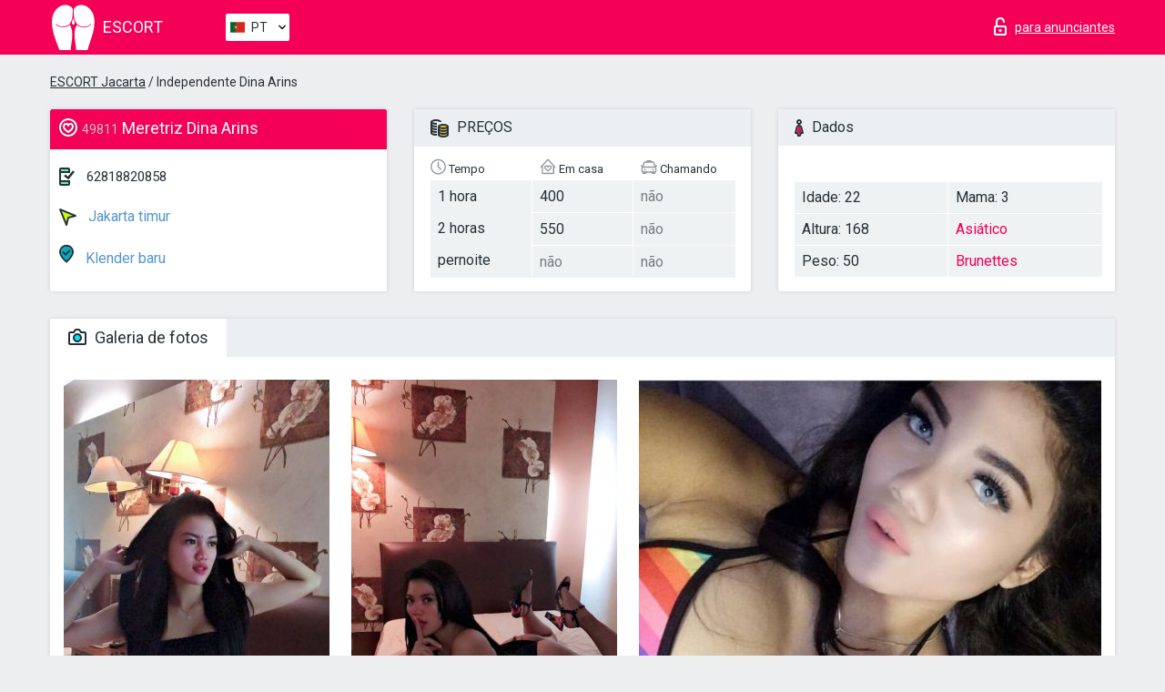

--- FILE ---
content_type: text/html; charset=UTF-8;
request_url: https://escortjakarta.info/pt/dina-arins/
body_size: 7632
content:
<!DOCTYPE html>
<html lang="pt">
<head>
    <meta http-equiv="Content-Type" content="text/html; charset=UTF-8">
    <meta http-equiv="X-UA-Compatible" content="IE=edge">
    <title>Dina Arins, telefone 62818820858, garota em Jakarta timur</title>
    <meta name="description" content="Girl Dina Arins from Jakarta timur na cidade Jakarta. Pode encontrar as mais belas acompanhantes escort Lisbon, ler opiniões sobre acompanhantes estrelas porno e aproveitar os serviços de um dos melhores sites de acompanhantes do mundo. Boa sorte!">
    <meta name="keywords" content="">
    <meta name="viewport" content="width=device-width, minimum-scale=1, maximum-scale=1" />
    <!--Language-->
    <link rel="alternate" hreflang="x-default" href="https://escortjakarta.info/dina-arins/"/>
    <link rel="alternate" hreflang="en" href="https://escortjakarta.info/" />
    <link rel="alternate" hreflang="pt" href="https://escortjakarta.info/pt/dina-arins/" />
    <link rel="alternate" hreflang="fr" href="https://escortjakarta.info/fr/dina-arins/" />
    <link rel="alternate" hreflang="es" href="https://escortjakarta.info/es/dina-arins/" />
    <link rel="alternate" hreflang="de" href="https://escortjakarta.info/de/dina-arins/" />
    <link rel="alternate" hreflang="ru" href="https://escortjakarta.info/ru/dina-arins/" />
    <link rel="canonical" href="https://escortjakarta.info/pt/dina-arins/">

    <!-- favicon -->
    <link rel="shortcut icon" href="/site1/favicons/favicon.ico" type="image/x-icon" />
    <link rel="apple-touch-icon" href="/site1/favicons/apple-touch-icon.png" />
    <link rel="apple-touch-icon" sizes="57x57" href="/site1/favicons/apple-touch-icon-57x57.png" />
    <link rel="apple-touch-icon" sizes="72x72" href="/site1/favicons/apple-touch-icon-72x72.png" />
    <link rel="apple-touch-icon" sizes="76x76" href="/site1/favicons/apple-touch-icon-76x76.png" />
    <link rel="apple-touch-icon" sizes="114x114" href="/site1/favicons/apple-touch-icon-114x114.png" />
    <link rel="apple-touch-icon" sizes="120x120" href="/site1/favicons/apple-touch-icon-120x120.png" />
    <link rel="apple-touch-icon" sizes="144x144" href="/site1/favicons/apple-touch-icon-144x144.png" />
    <link rel="apple-touch-icon" sizes="152x152" href="/site1/favicons/apple-touch-icon-152x152.png" />
    <link rel="apple-touch-icon" sizes="180x180" href="/site1/favicons/apple-touch-icon-180x180.png" />
    <!-- style -->
    <link rel="stylesheet" type="text/css" href="/site1/css/app.min.css?v=1.0.0">
    <meta name="google-site-verification" content="n0p4u5RtBBG6RXWUX9MOFC2zJfDYI_NChO2vE4NKxWM" />
<!-- Global site tag (gtag.js) - Google Analytics -->
<script async src="https://www.googletagmanager.com/gtag/js?id=UA-107599066-41"></script>
<script>
  window.dataLayer = window.dataLayer || [];
  function gtag(){dataLayer.push(arguments);}
  gtag('js', new Date());

  gtag('config', 'UA-107599066-41');
</script>

	<!-- title -->
	<!-- HTML5 Shim and Respond.js IE8 support of HTML5 elements and media queries -->
	<!--[if IE]>
	<script src="//cdnjs.cloudflare.com/ajax/libs/html5shiv/3.7.3/html5shiv.min.js"></script>
	<link href= "css/ie.css" rel= "stylesheet" media= "all" />
	<![endif]-->
</head>

<body class="home">
<!-- header -->
<header id="header" class="header">
	<!-- top -->
	<div class="header-top">
		<div class="container">
			<!-- logo -->
			<a href="/pt/" class="logo">
				<img src="/site1/images/logo.svg" class="logo__img" alt="logo">
				<span class="logo__text"><span>Escort</span><br></span>
			</a>

			<!-- local -->
			<div class="local headertext">
                <!-- lang -->
                <div class="lang_dropdown">
                    <div class="lang_dropbtn lang_pt">PT</div>
                                        <div class="lang_dropdown-content">
                                                                        <a class="lang_en" href="/">EN</a>
                                                                                                <a class="lang_pt" href="/pt/dina-arins/">PT</a>
                                                                                                <a class="lang_fr" href="/fr/dina-arins/">FR</a>
                                                                                                <a class="lang_es" href="/es/dina-arins/">ES</a>
                                                                                                <a class="lang_de" href="/de/dina-arins/">DE</a>
                                                                                                <a class="lang_ru" href="/ru/dina-arins/">RU</a>
                                                                    </div>
                                    </div>
                <!-- end lang -->
			</div>

			<!-- login -->
			<a href="/user.php?lang=pt" class="login" rel="nofollow"><i class="icon icon-lock"></i><span>para anunciantes</span></a>
			<!-- form -->
		</div>
	</div>
    		<script type="text/javascript">
            var isAjaxCalled= true;
		</script>
    </header>

<main class="wrapper">
<section>
    <div class="container">
        <div class="row">
            <!-- breadcrumbs -->
            <div class="breadcrumbs clearfix">
                <div class="container">
                    <ul class="breadcrumbs-list">
                        <li class="breadcrumbs-list__item"><a href="#"><a href='/'>ESCORT Jacarta</a> / Independente Dina Arins</a>
                        </li>
                    </ul>
                </div>
            </div>

            <!-- card-info -->
            <div class="card-info">
                <div class="container">
                    <div class="row">
                        <!-- item -->
                        <div class="card-info-item">
                            <!-- info -->
                            <div class="info info_main">
                                <div class="info-header">
                                    <div class="info-header__name"><i class="icon icon-hart-white"></i><h1><span>49811</span> Meretriz Dina Arins</h1></div>
                                </div>
                                <div class="info-body">
                                    <!-- list -->
                                    <div class="info-list">
                                        <div class="info-list-item">
                                            <i class="icon icon-phone"></i> <a href="tel:62818820858">62818820858</a>
                                        </div>
                                                                                    <a href="/pt/location-jakarta-timur/" class="info-list-item"> <i class="icon icon-area"></i> Jakarta timur</a>
                                        
                                                                                    <a href="/pt/metro-klender-baru/" class="info-list-item"> <i class="icon icon-local"></i> Klender baru</a>
                                                                            </div>

                                    
                                </div>
                            </div>
                        </div>
                        <!-- item  PRICE-->
                        <div class="card-info-item">
                            <!-- info -->
                            <div class="info">
                                <div class="info-header info-header_data"><i class="icon icon-cash-md"></i> PREÇOS</div>
                                <div class="info-body info-body_data">
                                    <!-- list -->
                                    <div class="price-list">
                                        <div class="price-list__title"> <i class="icon icon-time-sm"></i> Tempo</div>
                                        <!-- item -->
                                        <div class="price-list-item">
                                            <span>1 hora</span>
                                            <span>2 horas</span>
                                            <span>pernoite</span>
                                        </div>
                                    </div>
                                    <!-- list -->
                                    <div class="price-list">
                                        <div class="price-list__title"> <i class="icon icon-love-house"></i> Em casa</div>
                                        <!-- item -->
                                        <div class="price-list-item">
                                            <span>400</span>
                                                <span>550</span>
                                                    <span class="no">não</span>
                                        </div>
                                    </div>
                                    <!-- list -->
                                    <div class="price-list">
                                        <div class="price-list__title"> <i class="icon icon-car-sm"></i> Chamando</div>
                                        <!-- item -->
                                        <div class="price-list-item">
                                            <span class="no">não</span>
                                                <span class="no">não</span>
                                                    <span class="no">não</span>
                                        </div>
                                    </div>
                                </div>
                            </div>
                        </div>
                        <!-- item -->
                        <div class="card-info-item">
                            <!-- info -->
                            <div class="info">
                                <div class="info-header info-header_data"><i class="icon icon-data"></i> Dados</div>
                                <div class="info-body info-body_data">
                                    <!-- list -->
                                    <div class="data-list">
                                        <div class="data-list-item">
                                            <span>Idade: 22</span>
                                            <span>Altura: 168</span>
                                            <span>Peso: 50</span>
                                        </div>
                                        <div class="data-list-item">
                                            <span>Mama: 3</span>
                                            <a href="/pt/nation-asian/" class="l-red">Asiático</a>                                            <span class="l-red">Brunettes</span>                                        </div>
                                    </div>
                                </div>
                            </div>
                        </div>
                    </div>
                </div>
            </div>


            <!-- slider -->
            <section id="slider" class="slider">
                <div class="container">
                    <div class="info">
                        <ul id="tabs" class="nav nav-tabs info-header">
                            <li class="nav-item active">
                                <a href="#photo" data-toggle="tab"> <i class="icon icon-camera"></i> Galeria de fotos</a>
                            </li>
                                                    </ul>
                        <!-- content -->
                        <div class="tab-content info-body">
                            <div class="tab-pane active" id="photo">


                                <!-- gallery -->
                                <div id="gallery" class="slider__gallery gallery allphotos">
                                    <div class="allphotos">
                                        <div class="formphotos">
                                            <div>
                                                                                                    <a title="" href="/big/49811/194223.jpg" class="big"><img src="/medium/49811/194223.jpg" alt="Dina Arins" /></a>
                                                                                                    <a title="" href="/big/49811/194222.jpg" class="big"><img src="/medium/49811/194222.jpg" alt="Dina Arins" /></a>
                                                                                                    <a title="" href="/big/49811/194221.jpg" class="big"><img src="/medium/49811/194221.jpg" alt="Dina Arins" /></a>
                                                                                                    <a title="" href="/big/49811/194220.jpg" class="big"><img src="/medium/49811/194220.jpg" alt="Dina Arins" /></a>
                                                                                                    <a title="" href="/big/49811/194219.jpg" class="big"><img src="/medium/49811/194219.jpg" alt="Dina Arins" /></a>
                                                                                                    <a title="" href="/big/49811/194218.jpg" class="big"><img src="/medium/49811/194218.jpg" alt="Dina Arins" /></a>
                                                                                                    <a title="" href="/big/49811/194217.jpg" class="big"><img src="/medium/49811/194217.jpg" alt="Dina Arins" /></a>
                                                                                                    <a title="" href="/big/49811/194216.jpg" class="big"><img src="/medium/49811/194216.jpg" alt="Dina Arins" /></a>
                                                                                                    <a title="" href="/big/49811/194215.jpg" class="big"><img src="/medium/49811/194215.jpg" alt="Dina Arins" /></a>
                                                                                                    <a title="" href="/big/49811/194214.jpg" class="big"><img src="/medium/49811/194214.jpg" alt="Dina Arins" /></a>
                                                                                            </div>
                                        </div>
                                    </div>
                                </div>



                                <!-- gallery mobile -->
                                <div id="gallery-mobile" class="gallery-mobile">
                                    
                                                                                    <img src="/medium/49811/194223.jpg" alt="Dina Arins"/>
                                            <div class="gallery-hidden">
                                        
                                        
                                    
                                                                                    <img src="/medium/49811/194222.jpg" alt="Dina Arins"/>
                                        
                                        
                                    
                                                                                    <img src="/medium/49811/194221.jpg" alt="Dina Arins"/>
                                        
                                        
                                    
                                                                                    <img src="/medium/49811/194220.jpg" alt="Dina Arins"/>
                                        
                                        
                                    
                                                                                    <img src="/medium/49811/194219.jpg" alt="Dina Arins"/>
                                        
                                        
                                    
                                                                                    <img src="/medium/49811/194218.jpg" alt="Dina Arins"/>
                                        
                                        
                                    
                                                                                    <img src="/medium/49811/194217.jpg" alt="Dina Arins"/>
                                        
                                        
                                    
                                                                                    <img src="/medium/49811/194216.jpg" alt="Dina Arins"/>
                                        
                                        
                                    
                                                                                    <img src="/medium/49811/194215.jpg" alt="Dina Arins"/>
                                        
                                        
                                    
                                                                                    <img src="/medium/49811/194214.jpg" alt="Dina Arins"/>
                                        
                                                                                    </div><!--/ gallery-hidden-->
                                            <!-- update 12.12.17 -->
                                            <button id="button-gallery" class="btn btn_red" type="button">Mostrar mais fotos</button>
                                            <input type="hidden" name="show_text_btn" value="Mostrar mais fotos">
                                            <input type="hidden" name="hide_text_btn" value="Esconder fotos">
                                            <!--/ update 12.12.17 -->
                                        
                                                                    </div>
                            </div>

                            
                        </div>
                    </div>
                </div>
            </section>


            <section class="service clearfix">
                <div class="container">
                    <div class="row">
                        <div class="col-xs-12 col-md-8 service_wrap">
                            <!-- Услуги-->
                            <div class="info">
                                <div class="info-header"><i class="icon icon-service"></i> Serviços</div>
                                <div class="info-body info-body_service clearfix">
                                    <!-- list -->
                                    <div class="service-list">
                                        <!-- links -->
                                                                                                                                    <!-- sex -->
                                                <ul class="link-list">
                                                    <li class="link-list__title">Sexo</li>
                                                                                                            <li class="link-list__item "><a href="/pt/service-classic-sex/">Clássico sexo</a>
                                                        </li>
                                                                                                            <li class="link-list__item "><a href="/pt/service-a-level/">Um nível</a>
                                                        </li>
                                                                                                            <li class="link-list__item "><a href="/pt/service-owo-oral-without-condom/">OWO - oral sem preservativo</a>
                                                        </li>
                                                                                                            <li class="link-list__item "><a href="/pt/service-group-sex/">Sexo grupal</a>
                                                        </li>
                                                                                                            <li class="link-list__item "><a href="/pt/service-double-penetration/">Penetração dupla</a>
                                                        </li>
                                                                                                            <li class="link-list__item "><a href="/pt/service-toys/">Brinquedos</a>
                                                        </li>
                                                                                                            <li class="link-list__item "><a href="/pt/service-fetish/">Fetiche</a>
                                                        </li>
                                                                                                    </ul>
                                                                                                                                                                                                                                                                                                                                                                                                                                                                                                                                                                                                                                                                                                                                                                                                                                                                        
                                                                                                                                                                                                                                                                                                                                                                                                                                                                                                                                                                                                                                                                                                                                                <!-- Additionally -->
                                                <ul class="link-list">
                                                    <li class="link-list__title">Além disso</li>
                                                                                                            <li class="link-list__item "><a href="/pt/service-escort/">Escolta</a>
                                                        </li>
                                                                                                            <li class="link-list__item "><a href="/pt/service-photography/">Fotografia</a>
                                                        </li>
                                                                                                            <li class="link-list__item link-list__item_active"><a href="/pt/service-there-is-a-young-man-for-a-couple/">Há um jovem para um casal</a>
                                                        </li>
                                                                                                            <li class="link-list__item "><a href="/pt/service-couples/">Casais</a>
                                                        </li>
                                                                                                            <li class="link-list__item "><a href="/pt/service-washing-in-the-shower/">Lavar no chuveiro</a>
                                                        </li>
                                                                                                            <li class="link-list__item "><a href="/pt/service-pipshaw/">Pipshaw</a>
                                                        </li>
                                                                                                            <li class="link-list__item "><a href="/pt/service-rimming/">Rimming</a>
                                                        </li>
                                                                                                    </ul>
                                                                                                                                                                                                                                                                                                </div>

                                    <div class="service-list">
                                                                                                                                                                                                                                                                                                                                                                                                                                                                                                                                                                                                                                                            <!-- Massage -->
                                                <ul class="link-list">
                                                    <li class="link-list__title">Massagem</li>
                                                                                                            <li class="link-list__item "><a href="/pt/service-professional-massage/">Massagem profissional</a>
                                                        </li>
                                                                                                            <li class="link-list__item "><a href="/pt/service-erotic-massage/">Massagem erótica</a>
                                                        </li>
                                                                                                            <li class="link-list__item "><a href="/pt/service-urologic-massage/">Massagem urológica</a>
                                                        </li>
                                                                                                            <li class="link-list__item "><a href="/pt/service-thai-massage/">Massagem tailandesa</a>
                                                        </li>
                                                                                                            <li class="link-list__item "><a href="/pt/service-massotherapy/">Massoterapia</a>
                                                        </li>
                                                                                                            <li class="link-list__item "><a href="/pt/service-four-hand-massage/">Massagem com quatro mãos</a>
                                                        </li>
                                                                                                            <li class="link-list__item "><a href="/pt/service-sports-massage/">Massagem esportiva</a>
                                                        </li>
                                                                                                            <li class="link-list__item "><a href="/pt/service-relaxing-massage/">Massagem relaxante</a>
                                                        </li>
                                                                                                            <li class="link-list__item "><a href="/pt/service-sakura-branch/">Filial de Sakura</a>
                                                        </li>
                                                                                                    </ul>
                                                                                                                                                                                                                                                                                                                                                
                                                                                                                                                                                                                                                                                                                                                                                                                                                                                                                                                                                                                                                                                                                                                                                                                                                                                                                        <!-- Striptease -->
                                                <ul class="link-list">
                                                    <li class="link-list__title">Striptease</li>
                                                                                                            <li class="link-list__item "><a href="/pt/service-striptease/">Striptease</a>
                                                        </li>
                                                                                                            <li class="link-list__item "><a href="/pt/service-belly-dance/">Dança do ventre</a>
                                                        </li>
                                                                                                            <li class="link-list__item "><a href="/pt/service-lesbian/">Lesbian</a>
                                                        </li>
                                                                                                    </ul>
                                                                                                                        </div>

                                    <div class="service-list">
                                                                                                                                                                                                                                                                                                                                                                                                                                                                                                                                                                        <!-- BDSM -->
                                                <ul class="link-list">
                                                    <li class="link-list__title">BDSM</li>
                                                                                                            <li class="link-list__item "><a href="/pt/service-mistress/">Amante</a>
                                                        </li>
                                                                                                            <li class="link-list__item "><a href="/pt/service-light-domination/">Dominação da luz</a>
                                                        </li>
                                                                                                            <li class="link-list__item "><a href="/pt/service-bdsm/">BDSM</a>
                                                        </li>
                                                                                                            <li class="link-list__item "><a href="/pt/service-slave/">Slave</a>
                                                        </li>
                                                                                                            <li class="link-list__item "><a href="/pt/service-strap-on/">Strap-on</a>
                                                        </li>
                                                                                                            <li class="link-list__item "><a href="/pt/service-role-playing-games/">Jogos de RPG</a>
                                                        </li>
                                                                                                            <li class="link-list__item "><a href="/pt/service-bandage/">Curativo</a>
                                                        </li>
                                                                                                            <li class="link-list__item "><a href="/pt/service-trampling/">Trampling</a>
                                                        </li>
                                                                                                    </ul>
                                                                                                                                                                                                                                                                                                                                                                                                                                    
                                                                                                                                                                                                                                                                                                                                                                                                                                                                                    <!-- Caress -->
                                                <ul class="link-list">
                                                    <li class="link-list__title">Carícia</li>
                                                                                                            <li class="link-list__item "><a href="/pt/service-blowjob-condom/">Blowjob preservativo</a>
                                                        </li>
                                                                                                            <li class="link-list__item "><a href="/pt/service-gfe/">Uma experiência de namorada</a>
                                                        </li>
                                                                                                            <li class="link-list__item "><a href="/pt/service-deepthroating-blowjob/">Fingimento profundo</a>
                                                        </li>
                                                                                                            <li class="link-list__item "><a href="/pt/service-blowjob-in-the-car/">Chupada no carro</a>
                                                        </li>
                                                                                                            <li class="link-list__item "><a href="/pt/service-cunnilingus/">Cunnilingus</a>
                                                        </li>
                                                                                                            <li class="link-list__item "><a href="/pt/service-anilingus/">Anilingus</a>
                                                        </li>
                                                                                                    </ul>
                                                                                                                                                                                                                                                                                                                                                                                                                                                                                                                                                            </div>

                                    <div class="service-list">
                                                                                                                                                                                                                                                                                                                                                                                                                                                                                                                                                                                                                                                                                                                                                                                                                                    <!-- Fisting -->
                                                <ul class="link-list">
                                                    <li class="link-list__title">Fisting</li>
                                                                                                            <li class="link-list__item "><a href="/pt/service-classic-fisting/">Fisting clássico</a>
                                                        </li>
                                                                                                            <li class="link-list__item "><a href="/pt/service-anal-fisting/">Fingindo anal</a>
                                                        </li>
                                                                                                            <li class="link-list__item link-list__item_active"><a href="/pt/service-extreme-fisting/">Fist extrema</a>
                                                        </li>
                                                                                                    </ul>
                                                                                                                                                                        
                                                                                                                                                                                                                        <!-- Cum -->
                                                <ul class="link-list">
                                                    <li class="link-list__title">Porra</li>
                                                                                                            <li class="link-list__item "><a href="/pt/service-cim/">Cum na boca</a>
                                                        </li>
                                                                                                            <li class="link-list__item "><a href="/pt/service-cob/">Cum On Breast</a>
                                                        </li>
                                                                                                            <li class="link-list__item "><a href="/pt/service-cif/">Cum In Face</a>
                                                        </li>
                                                                                                    </ul>
                                                                                                                                                                                                                                                                                                                                                                                                                                                                                                                                                                                                                                                                                                                                                                                    
                                                                                                                                                                                                                                                                                                            <!-- WS -->
                                                <ul class="link-list">
                                                    <li class="link-list__title">Esporte aquático</li>
                                                                                                            <li class="link-list__item "><a href="/pt/service-ws-giving/">Esportes aquáticos dando</a>
                                                        </li>
                                                                                                            <li class="link-list__item "><a href="/pt/service-ws-getting/">Desportos náuticos</a>
                                                        </li>
                                                                                                    </ul>
                                                                                                                                                                                                                                                                                                                                                                                                                                                                                                                                                                                                                                                                                                                                    </div>

                                </div><!--/ info-body info-body_service clearfix-->
                            </div><!--/ info Услуги-->
                        </div><!--/ col-xs-12 col-md-8-->


                        <div class="col-xs-12 col-md-4 map_wrap">
                            <div class="info">
                                <div class="info-header"><i class="icon icon-map"></i> Mapa</div>
                                <div class="info-body">
                                    <div class="map-wrap">
                                        <!-- карта -->
                                         <script src="https://api-maps.yandex.com/2.1/?load=package.map,package.controls,package.geoObjects&lang=en-US" type="text/javascript"></script>
                    <script language='Javascript' src="/js/jquery.min.js"></script>
                    <div id="YMaps3ID"></div>
                    <script>
                              
                              ymaps.ready(function () {
                                  var myMap = new ymaps.Map('YMaps3ID', {
                                      center: [59.946565, 30.128097],
                                      zoom: 15});
                                  myMap.behaviors.disable('scrollZoom');
                                  ymaps.geocode('Jakarta, metro Klender baru', {
                                      results: 1
                                  }).then(function (res) {
                                      var firstGeoObject = res.geoObjects.get(0),
                                      coords = firstGeoObject.geometry.getCoordinates(),
                                      bounds = firstGeoObject.properties.get('boundedBy');
                                      firstGeoObject.properties.set('balloonContentBody','<a href="/dina-arins"><font size="4"><strong>Dina Arins</strong></font></a><br>Klender baru');
                                      myMap.geoObjects.add(firstGeoObject);
                                      myMap.setBounds(bounds, {
                                          checkZoomRange: true
                                      });
                                  });
                              });
                        </script>
                                    </div>
                                </div>
                            </div>
                        </div>
                    </div>
                </div>
            </section>

                            <section class="seo-text">
                    <div class="container">
                        <!-- info -->
                        <div class="info">
                            <div class="info-header">
                                <div class="info__title"> <i class="icon icon-messadge"></i> Descrição</div>
                            </div>
                            <div class="info-body">
                                Your looking for a Companion,Satisfying Sex Services?? Im here ? Dont look anymore !!!  My name is Dina  ,cute angelic charming face with hot curvy body and big boobs who can make your imagination make into reality. What you see in the pictures is what you can get . No FAKES !!! I have a good sence of humo,young and I'm giving the best satisfying services that only me “myself” can do ???  My pictures is updated  Preffered Safe Sex  Call &amp;amp; Message me on whatsapp !!
                            </div>
                        </div>
                    </div>
                </section>
            
            <div class="clear"></div>

            <!-- new -->
            <section class="next-card">
                <div class="container">
                    <div class="row">
                        <div class="col-md-12">
                            <br />
                            <h2>Outras garotas em Jakarta timur</h2>
                            <br />

                            <div class="notfound">
                                                            </div>
                        </div>

                        <div class="cards">
                                                            <!-- item -->
                                <div class="col-xs-6 col-md-4 col-lg-3">
                                    <div class="card">
                                        <!-- image -->
                                        <a href="/pt/sherint-chent-karien/" class="cards__image" target="_blank">
                                            <img src="/small/49945/194815.jpg">
                                        </a>
                                        <!-- check -->
                                        <span class="check-list">
                                                                                                    </span>
                                        <!-- list -->
                                        <div class="card-list">
                                            <!-- item -->
                                            <div class="card-list-item">
                                                <div class="card-list-item__title"> <i class="icon icon-cash-md"></i> PREÇOS</div>
                                                <ul class="list">
                                                    <li>
                                                        <span>1 hora</span>
                                                        <span>100</span>
                                                    </li>
                                                    <li>
                                                        <span>2 horas</span>
                                                        <span>150</span>
                                                    </li>
                                                    <li>
                                                        <span>pernoite</span>
                                                        <span>no</span>
                                                    </li>
                                                </ul>
                                            </div>

                                            <!-- item -->
                                            <div class="card-list-item">
                                                <div class="card-list-item__title"> <i class="icon icon-data"></i> Dados</div>
                                                <ul class="list">
                                                    <li>
                                                        <span>Idade</span>
                                                        <span>29 </span>
                                                    </li>
                                                    <li>
                                                        <span>Altura</span>
                                                        <span>165</span>
                                                    </li>
                                                    <li>
                                                        <span>Peso</span>
                                                        <span>50</span>
                                                    </li>
                                                    <li>
                                                        <span>Mama</span>
                                                        <span>2</span>
                                                    </li>
                                                </ul> 
                                            </div>
                                        </div>
                                        <!-- card-panel -->
                                        <div class="card-panel">
                                            <a href="/pt/sherint-chent-karien/" class="card-panel-item card-panel-item_name" target="_blank"> <i class="icon icon-hart"></i>  <span>Sherint Chent Karien</span>
                                            </a>
                                            <div class="card-panel-item card-panel-item_address">
                                                                                        <i class="icon icon-local"></i>
                                            Manggarai
                                                                                        </div>
                                            <div class="card-panel-item card-panel-item_tel"> <i class="icon icon-phone"></i> <a href="tel:081248482919">081248482919</a></div>
                                        </div>
                                    </div>
                                </div>
                                                            <!-- item -->
                                <div class="col-xs-6 col-md-4 col-lg-3">
                                    <div class="card">
                                        <!-- image -->
                                        <a href="/pt/evieta-sweety/" class="cards__image" target="_blank">
                                            <img src="/small/49942/194803.jpg">
                                        </a>
                                        <!-- check -->
                                        <span class="check-list">
                                                                                                    </span>
                                        <!-- list -->
                                        <div class="card-list">
                                            <!-- item -->
                                            <div class="card-list-item">
                                                <div class="card-list-item__title"> <i class="icon icon-cash-md"></i> PREÇOS</div>
                                                <ul class="list">
                                                    <li>
                                                        <span>1 hora</span>
                                                        <span>100</span>
                                                    </li>
                                                    <li>
                                                        <span>2 horas</span>
                                                        <span>150</span>
                                                    </li>
                                                    <li>
                                                        <span>pernoite</span>
                                                        <span>200</span>
                                                    </li>
                                                </ul>
                                            </div>

                                            <!-- item -->
                                            <div class="card-list-item">
                                                <div class="card-list-item__title"> <i class="icon icon-data"></i> Dados</div>
                                                <ul class="list">
                                                    <li>
                                                        <span>Idade</span>
                                                        <span>36 </span>
                                                    </li>
                                                    <li>
                                                        <span>Altura</span>
                                                        <span>165</span>
                                                    </li>
                                                    <li>
                                                        <span>Peso</span>
                                                        <span>65</span>
                                                    </li>
                                                    <li>
                                                        <span>Mama</span>
                                                        <span>2</span>
                                                    </li>
                                                </ul> 
                                            </div>
                                        </div>
                                        <!-- card-panel -->
                                        <div class="card-panel">
                                            <a href="/pt/evieta-sweety/" class="card-panel-item card-panel-item_name" target="_blank"> <i class="icon icon-hart"></i>  <span>Evieta sweety</span>
                                            </a>
                                            <div class="card-panel-item card-panel-item_address">
                                                                                        <i class="icon icon-local"></i>
                                            Sawah besar
                                                                                        </div>
                                            <div class="card-panel-item card-panel-item_tel"> <i class="icon icon-phone"></i> <a href="tel:082113847653">082113847653</a></div>
                                        </div>
                                    </div>
                                </div>
                                                            <!-- item -->
                                <div class="col-xs-6 col-md-4 col-lg-3">
                                    <div class="card">
                                        <!-- image -->
                                        <a href="/pt/chariesa/" class="cards__image" target="_blank">
                                            <img src="/small/49943/194807.jpg">
                                        </a>
                                        <!-- check -->
                                        <span class="check-list">
                                                                                                    </span>
                                        <!-- list -->
                                        <div class="card-list">
                                            <!-- item -->
                                            <div class="card-list-item">
                                                <div class="card-list-item__title"> <i class="icon icon-cash-md"></i> PREÇOS</div>
                                                <ul class="list">
                                                    <li>
                                                        <span>1 hora</span>
                                                        <span>350</span>
                                                    </li>
                                                    <li>
                                                        <span>2 horas</span>
                                                        <span>no</span>
                                                    </li>
                                                    <li>
                                                        <span>pernoite</span>
                                                        <span>no</span>
                                                    </li>
                                                </ul>
                                            </div>

                                            <!-- item -->
                                            <div class="card-list-item">
                                                <div class="card-list-item__title"> <i class="icon icon-data"></i> Dados</div>
                                                <ul class="list">
                                                    <li>
                                                        <span>Idade</span>
                                                        <span>22 </span>
                                                    </li>
                                                    <li>
                                                        <span>Altura</span>
                                                        <span>165</span>
                                                    </li>
                                                    <li>
                                                        <span>Peso</span>
                                                        <span>48</span>
                                                    </li>
                                                    <li>
                                                        <span>Mama</span>
                                                        <span>3</span>
                                                    </li>
                                                </ul> 
                                            </div>
                                        </div>
                                        <!-- card-panel -->
                                        <div class="card-panel">
                                            <a href="/pt/chariesa/" class="card-panel-item card-panel-item_name" target="_blank"> <i class="icon icon-hart"></i>  <span>Chariesa</span>
                                            </a>
                                            <div class="card-panel-item card-panel-item_address">
                                                                                        <i class="icon icon-local"></i>
                                            Stasiun pesing
                                                                                        </div>
                                            <div class="card-panel-item card-panel-item_tel"> <i class="icon icon-phone"></i> <a href="tel:6285320360976">6285320360976</a></div>
                                        </div>
                                    </div>
                                </div>
                                                            <!-- item -->
                                <div class="col-xs-6 col-md-4 col-lg-3">
                                    <div class="card">
                                        <!-- image -->
                                        <a href="/pt/riyanti-hot-and-naughty-girl-2/" class="cards__image" target="_blank">
                                            <img src="/small/16653/85353.jpg">
                                        </a>
                                        <!-- check -->
                                        <span class="check-list">
                                                                                                    </span>
                                        <!-- list -->
                                        <div class="card-list">
                                            <!-- item -->
                                            <div class="card-list-item">
                                                <div class="card-list-item__title"> <i class="icon icon-cash-md"></i> PREÇOS</div>
                                                <ul class="list">
                                                    <li>
                                                        <span>1 hora</span>
                                                        <span>190</span>
                                                    </li>
                                                    <li>
                                                        <span>2 horas</span>
                                                        <span>no</span>
                                                    </li>
                                                    <li>
                                                        <span>pernoite</span>
                                                        <span>no</span>
                                                    </li>
                                                </ul>
                                            </div>

                                            <!-- item -->
                                            <div class="card-list-item">
                                                <div class="card-list-item__title"> <i class="icon icon-data"></i> Dados</div>
                                                <ul class="list">
                                                    <li>
                                                        <span>Idade</span>
                                                        <span>28 </span>
                                                    </li>
                                                    <li>
                                                        <span>Altura</span>
                                                        <span>178</span>
                                                    </li>
                                                    <li>
                                                        <span>Peso</span>
                                                        <span>58</span>
                                                    </li>
                                                    <li>
                                                        <span>Mama</span>
                                                        <span>3</span>
                                                    </li>
                                                </ul> 
                                            </div>
                                        </div>
                                        <!-- card-panel -->
                                        <div class="card-panel">
                                            <a href="/pt/riyanti-hot-and-naughty-girl-2/" class="card-panel-item card-panel-item_name" target="_blank"> <i class="icon icon-hart"></i>  <span>RIYANTI hot and naughty girl</span>
                                            </a>
                                            <div class="card-panel-item card-panel-item_address">
                                                                                        <i class="icon icon-local"></i>
                                            Jakartakota
                                                                                        </div>
                                            <div class="card-panel-item card-panel-item_tel"> <i class="icon icon-phone"></i> <a href="tel:62085891666513">62085891666513</a></div>
                                        </div>
                                    </div>
                                </div>
                                                    </div>
                    </div>
                </div>
            </section>

        </div>
    </div>
</section>

</main>
<input type="hidden" id="siteadvsearchressearch" value="" />

<!-- new-scripts -->
<script src="/site1/js/modernizr-custom.min.js"></script>
<script src="/site1/js/jq.min.js"></script>
<script src="/site1/js/app.min.js"></script>
<!-- andrew-scripts -->
<link href="/site1/style.css" rel="stylesheet" type="text/css" />
<link href='//fonts.googleapis.com/css?family=Roboto:400italic,400,700,300&amp;subset=cyrillic' rel='stylesheet' type='text/css' />
<link href="/js/LightGallery/css/lightgallery.css" rel="stylesheet">
<script src="/js/jquery.min.js"></script>
<script src="//ajax.googleapis.com/ajax/libs/jqueryui/1.11.3/jquery-ui.min.js"></script>
<script src="/js/main.js"></script>
<script src="/js/LightGallery/js/lightgallery.js"></script>
	<link rel="stylesheet" href="/js/rangeSlider/css/ion.rangeSlider.css" type="text/css" media="screen" />
	<link rel="stylesheet" href="/js/rangeSlider/css/ion.rangeSlider.skinHTML5.css" type="text/css" media="screen" />
	<script src="/inc/modules/filters/filter_ajax.js"></script>
	<script src="/js/rangeSlider/js/ion-rangeSlider/ion.rangeSlider.js"></script>
</body>
<!-- footer -->
</html>



